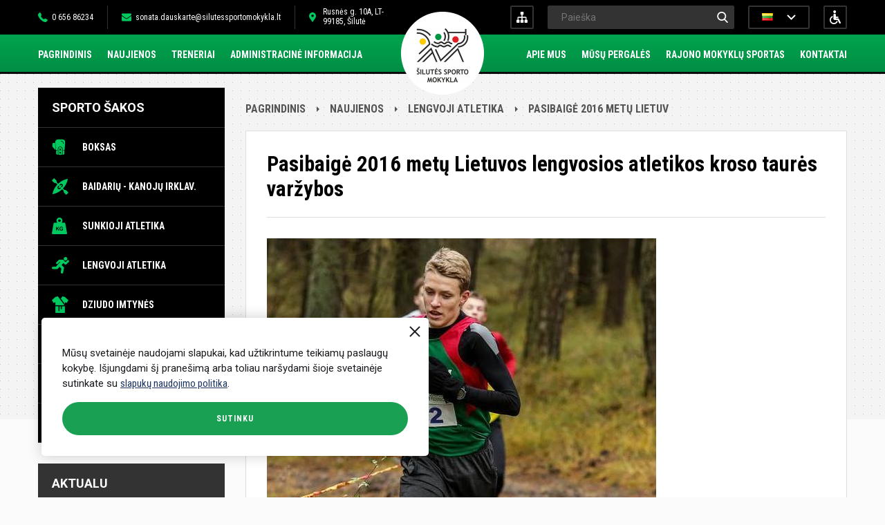

--- FILE ---
content_type: text/html
request_url: https://www.silutessportomokykla.lt/naujiena/239-pasibaige-2016-metu-lietuvos-lengvosios-atletikos-kroso-taures-varzybos
body_size: 4209
content:
<!DOCTYPE html>
<html lang="lt">
<head>
<base href="https://www.silutessportomokykla.lt/" />
<title>Pasibaigė 2016 metų Lietuvos lengvosios atletikos kroso taurės varžybos - Šilutės sporto mokykla</title>
<meta http-equiv="Content-Type" content="text/html; charset=utf-8" />
<meta name="Description" content="" />
<meta name="CERT-LT-verification" content="f71f334acf470bf4860c22c9ff0e9e70864073064dac69e0f1c8455063b7d664" />
<link rel="shortcut icon" href="images/favicon.ico" />
<link href="https://fonts.googleapis.com/css?family=Roboto:300,400,500,700&subset=latin,latin-ext" rel="stylesheet"> 
<link href="https://fonts.googleapis.com/css?family=Roboto+Condensed:300,400,700&subset=latin,latin-ext" rel="stylesheet"> 
<link href="web2.css?v=4.22" rel="stylesheet" type="text/css" />
<script src="js/jquery-1.11.3.min.js"></script>
<script type="text/javascript" src="js/jquery.jcarousel.min.js"></script>
<script type="text/javascript" src="js/pslide.js"></script>
<link href="pslide.css" rel="stylesheet" />
<link href="mob.css" rel="stylesheet" type="text/css" />
<link href="/src/css/lightbox.css" rel="stylesheet">
</head>
<body>
<div class="headbg"></div>
<a href="/" title="Šilutės sporto mokykla" class="logo"><img alt="Šilutės sporto mokykla" src="images/silutes-sporto-mokykla.png" /></a>
<div role="header" id="top">
<div class="cnt">
<div class="left"><a class="tel" href="tel:0037065686234">0 656 86234</a><a class="mail" href="mailto:sonata.dauskarte@silutessportomokykla.lt">sonata.dauskarte@silutessportomokykla.lt</a><span class="addr">Rusnės g. 10A, LT-99185, Šilutė</span></div>
<div class="right"><a title="Svetainės versija Neįgaliesiems"  class="neigaliuju" href="neigaliuju-versija" ></a><div class="lang"><a href="/"><img alt="lt" src="images/flag_lt.png" /></a><a href="/en"><img alt="en" src="images/flag_en.png" /></a></div>
<div class="search"><form method="get" action="index.php"><input type="hidden" name="psl" value="paieska"><span class="hde">Ieškoti</span><button type="submit">-</button><span class="hde">Ieškoti</span><label><span class="hde">Paieška</span><input type="text" name="key" placeholder="Paieška" value=""></label></form></div>
<a class="nuorodu_medis" title="Svetainės nuorodų medis" href="svetaines-nuorodu-medis"></a>
</div>
</div>
</div>
<div role="navigation" class="meniu">
<div class="cnt">
<ul><li><a  href="/">Pagrindinis</a></li><li><a  href="naujienos">Naujienos</a></li><li><a  href="treneriai">Treneriai</a></li><li><a  href="administracine-informacija/nuostatai" >Administracinė informacija</a></li><li><a  href="struktura-ir-kontaktai/kontaktai">Kontaktai</a></li><li><a  href="naujienos/rajono-mokyklu-sportas">Rajono mokyklų sportas</a></li><li><a  href="naujienos/musu-pergales">Mūsų pergalės</a></li><li><a  href="apie-mus">Apie mus</a></li></ul>
</div>
</div>
<div role="content" id="content">
<div class="cnt">
<div class="lside">
<ul class="smeniu">
<li>Sporto šakos</li>
<li><a class="boksas" href="naujienos/boksas">Boksas</a></li>
<li><a class="baidares" href="naujienos/baidariu-kanoju-irklavimas">Baidarių - kanojų irklav.</a></li>
<li><a class="satletika" href="naujienos/sunkioji-atletika">Sunkioji atletika</a></li>
<li><a class="latletika" href="naujienos/lengvoji-atletika">Lengvoji atletika</a></li>
<li><a class="dziudo" href="naujienos/dziudo-imtynes">Dziudo imtynės</a></li>
<li><a class="stenisas" href="naujienos/stalo-tenisas">Stalo tenisas</a></li>
<li><a class="zsportas" href="naujienos/zirginis-sportas">Žirginis sportas</a></li>
<li><a class="regby" href="naujienos/regbis">Regbis</a></li>
</ul>
<ul class="ameniu">
<li>Aktualu</li>
<li><a  href="darbo-laikas">Darbo laikas</a></li>
<li><a  href="laisvos-darbo-vietos">Laisvos darbo vietos</a></li>
<li><a  href="paslaugos">Paslaugos</a></li>
<li><a  href="teisine-informacija">Teisinė informacija</a></li>
<li><a  href="veiklos-sritys">Veiklos sritys</a></li>
<li><a  href="korupcijos-prevencija">Korupcijos prevencija</a></li>
<li><a  href="administracine-informacija/nuostatai" >Administracinė informacija</a>
</li>
<li><a  href="nuorodos">Nuorodos</a></li>
<li><a  href="struktura-ir-kontaktai/struktura-" >Struktūra ir kontaktinė informacija</a>
</li>
<li><a  href="planuojami-susitikimai-istaigoje">Planuojami susitikimai įstaigoje</a></li>
<li><a  href="atviri-duomenys">Atviri duomenys</a></li>
<li><a  href="asmens-duomenu-apsauga">Asmens duomenų apsauga</a></li>
<li><a  href="praneseju-apsauga">Pranešėjų apsauga</a></li>
<li><a  href="dazniausiai-uzduodami-klausimai">Dažniausiai užduodami klausimai</a></li>
<li><a  href="konsultavimasis-su-visuomene">Konsultavimasis su visuomene</a></li>

<li><a href="atsiliepimai">Atsiliepimai</a></li></ul>
<div class="mperg">
<span>Mūsų pergalės</span>
<a href="naujiena/511-lietuvos-rajonu-jauniu-ir-jaunimo-lengvosios-atletikos-cempionatas-siauliuose" class="mpa"><img alt="Naujiena - Lietuvos rajonų jaunių ir jaunimo lengvosios atletikos čempionatas Šiauliuose" src="/phpThumb.php?src=img/4c9958df55.jpg&w=210&h=160&zc=1" />Lietuvos rajonų jaunių ir jaunimo lengvosios atletikos čempionatas Šiauliuose</a><a href="naujiena/511-lietuvos-rajonu-jauniu-ir-jaunimo-lengvosios-atletikos-cempionatas-siauliuose?read_more=1" class="skp">Skaityti plačiau</a></div>
<div class="reklama">
<a href="/"><img alt="Šilutės sporto mokykla" src="images/ssm-juodas-logo.png" /></a>
<a href="https://www.silute.lt" target="_blank"><img alt="Šilutės rajono savivaldybė" src="images/srj-logo.png" /></a>
</div>
</div>
<div class="rside">

<div class="pagemap">
<a href="/">Pagrindinis</a><a href="naujienos">Naujienos</a><a href="naujienos/lengvoji-atletika">Lengvoji atletika</a><a href="/naujiena/239-pasibaige-2016-metu-lietuvos-lengvosios-atletikos-kroso-taures-varzybos">Pasibaigė 2016 metų Lietuv</a>
</div><div style="clear:both"></div>
<div class="naujiena text">
<h1>Pasibaigė 2016 metų Lietuvos lengvosios atletikos kroso taurės varžybos</h1><a  data-lightbox="e1" href="/img/0b016e303c.jpg"><img alt="Pasibaigė 2016 metų Lietuvos lengvosios atletikos kroso taurės varžybos"  class="naujimg" src="/phpThumb.php?src=img/0b016e303c.jpg&w=810"></a><p><strong>Lapkričio 12 dieną Smiltynėje vyko AB &bdquo;Smiltynės Perkėla&ldquo; krosas ir Lietuvos lengvosios atletikos kroso taurės V etapas, kuriame dalyvavo ir &Scaron;ilutės sporto mokyklos trenerių Linos Leikuvienės ir Stasio Oželio treniruojami auklėtiniai. Lengvaatlečiai puikiai pasirodė visose penkiuose etapuose ir kaip komanda rajonų tarpe i&scaron; devynių galimų vietų užėmė garbingą trečią.</strong></p>

<p>&nbsp;</p>

<p>&nbsp;&Scaron;ių varžybų tikslas puoselėti jaunimo susidomėjimą lengvąją atletiką bei populiarinti bėgimą raižyta vietove (krosą). Taip pat norima didinti aktyviai sportuojančių mokinių skaičių, kelti jaunųjų sportininkų meistri&scaron;kumą bei i&scaron;siai&scaron;kinti pajėgiausius bėgikus Lietuvoje.</p>

<p>&nbsp;</p>

<p>Paskutiniame penktame varžybų etape dalyvavo i&scaron; viso 14 &Scaron;ilutės sporto mokyklos auklėtinių, kai kuriems jų pavyko po visų etapų parsivežti ir medalius.</p>

<p>&nbsp;</p>

<p>Greta Bartkutė, kurią treniruoja Stasys Oželis i&scaron; 17 dalyvių Megaičių 2003 m. gim. ir jaunesnės 1500 m. įveikė 05:52 ir pasipuo&scaron;ė bronzos medaliu bei savo komandai padovanojo 15 ta&scaron;kų. Kita trenerio auklėtinė Inga Nausėdaitė medalio nei&scaron;kovojo, bet jos dalyvavimas komandai pridėjo svarbius 7 ta&scaron;kus.</p>

<p>&nbsp;</p>

<p>Tame pačiame nuotolyje dalyvavo ir Linos Leikuvienės auklėtinė Neringa Kuprytė, ji fini&scaron;avo penkta ir komandai pridėjo 12 ta&scaron;kų.</p>

<p>&nbsp;</p>

<p>Jaunutės gimusios 2001-2002 bėgo 2385 m. &scaron;iame nuotolyje dalyvavo net trys Linos Leikuvienės bėgikės, jos prizinių vietų nei&scaron;kovojo, bet dviem pavyko pridėti komandai ta&scaron;kų: Julija Baciutė 10 ta&scaron;k., Erestida Bagdonaitė - 8.</p>

<p>&nbsp;</p>

<p>Jaunučių bėgime (2385 m.) dar du L. Leikuvienės auklėtinaii pridėjo ta&scaron;kų. Justas Budrikas fini&scaron;avęs ketvirtas, komandai i&scaron;kovojo 13 ta&scaron;kų, o Osvaldas Gusčius nors ir nepateko į greičiausių de&scaron;imtuką, bet pridėjo 4 ta&scaron;kus komandai.</p>

<p>&nbsp;</p>

<p>Jauniai (1999-2000) bėgo 5140 m. &scaron;ią distanciją bėgo ir mūsi&scaron;kis Kęstas Mickus, jam fini&scaron;uoti, kaip prizininkui nepavyko, bet komandai pridėjo 10 ta&scaron;kų (tren. Lina Leikuvienė ir M. Urmulevičius).</p>

<p>&nbsp;</p>

<p>Susumavus visų penkių etapų rezultatus paai&scaron;kėjo, kad Gerda Bartkutė, Justas Budrikas ir Kęstas Mickus savo amžiaus grupėse buvo treti ir i&scaron;kovojo taures. O &Scaron;ilutės sporto mokykla, kaip komanda taip pat i&scaron;kovojo trečia vietą bei treneriams įteikta taurė. Pirma vieta atiteko &Scaron;iaulių r., antra Marijampolės.</p>

<p>&nbsp;</p>

<p>&nbsp;</p>

<p>&Scaron;ilutės SM, A. Sakalienė 2016-11-28</p>
<div style="clear: both"></div><div class="jcarousel-wrapper"><div class="jcarousel"><ul><li><a data-lightbox="roadtrip" title="Pasibaigė 2016 metų Lietuvos lengvosios atletikos kroso taurės varžybos" href="img/dizainas-2194-pasibaige-2016-metu-lietuvos-lengvosios-atletikos-kroso-taures-varzybos.jpg"><img alt="Lietuvos rajonų jaunių ir jaunimo lengvosios atletikos čempionatas Šiauliuose" src="/phpThumb.php?src=img/dizainas-2194-pasibaige-2016-metu-lietuvos-lengvosios-atletikos-kroso-taures-varzybos.jpg&w=180&h=180&zc=1" /></a></li><li><a data-lightbox="roadtrip" title="Pasibaigė 2016 metų Lietuvos lengvosios atletikos kroso taurės varžybos" href="img/dizainas-f011-pasibaige-2016-metu-lietuvos-lengvosios-atletikos-kroso-taures-varzybos.jpg"><img alt="Lietuvos rajonų jaunių ir jaunimo lengvosios atletikos čempionatas Šiauliuose" src="/phpThumb.php?src=img/dizainas-f011-pasibaige-2016-metu-lietuvos-lengvosios-atletikos-kroso-taures-varzybos.jpg&w=180&h=180&zc=1" /></a></li></ul></div></div>
</div>
</div>
</div>
</div><div style="clear:both"></div>
<div role="footer" id="footer">
<div class="cnt">
<div class="fblock">
<h2>Kontaktai</h2>
<a class="tel" href="tel:0037065686234">+370 656 86234</a><a class="mail" href="mailto:sonata.dauskarte@silutessportomokykla.lt">sonata.dauskarte@silutessportomokykla.lt</a><span class="addr">Rusnės g. 10A, Šilutė, LT-99185</span>
<div class="fblock_text">
<p>Biudžetinė įstaiga. Rusnės g. 10A, Šilutė, LT-99185</p>
<p>Duomenys kaupiami ir saugomi Juridinių asmenų registre, kodas 195471747, PVM mok. kodas LT100016168016.</p>
<p>tel./faksas (0 441) 5 11 32, el. p. sonata.dauskarte@silutessportomokykla.lt.</p>
</div>
</div>
<div class="frside">
<div>
<h3>Sporto šakos</h3>
<ul>
<li><a href="naujienos/krepsinis">Krepšinis</a></li>
<li><a href="naujienos/boksas">Boksas</a></li>
<li><a href="naujienos/baidariu-kanoju-irklavimas">Baidarių - kanojų irklav.</a></li>
<li><a href="naujienos/sunkioji-atletika">Sunkioji atletika</a></li>
<li><a href="naujienos/lengvoji-atletika">Lengvoji atletika</a></li>
<li><a href="naujienos/dziudo-imtynes">Dziudo imtynės</a></li>
<li><a href="naujienos/stalo-tenisas">Stalo tenisas</a></li>
<li><a href="naujienos/zirginis-sportas">Žirginis sportas</a></li>
<li><a href="naujienos/regbis">Regbis</a></li>
</ul>
</div>
<div>
<h3>Meniu</h3>
<ul>
<li><a href="/">Pagrindinis</a></li>
<li><a href="naujienos">Naujienos</a></li>
<li><a href="treneriai">Treneriai</a></li>
<li><a href="administracine-informacija/nuostatai" >Administracinė informacija</a></li>
<li><a href="apie-mus">Apie mus</a></li>
<li><a href="naujienos/musu-pergales">Mūsų pergalės</a></li>
<li><a href="naujienos/rajono-mokyklu-sportas">Rajono mokyklų sportas</a></li>
<li><a href="struktura-ir-kontaktai/kontaktai">Kontaktai</a></li>
</ul>
</div>
<div><h3>Aktualu</h3>
<ul><li><a href="paslaugos">Paslaugos</a></li>
<li><a href="teisine-informacija">Teisinė informacija</a></li>
<li><a href="veiklos-sritys">Veiklos sritys</a></li>
<li><a href="korupcijos-prevencija">Korupcijos prevencija</a></li>
<li><a href="administracine-informacija/nuostatai" >Administracinė informacija</a></li>
<li><a href="nuorodos">Nuorodos</a></li>
<li><a href="struktura-ir-kontaktai/struktura-" >Struktūra ir kontaktinė informacija</a></li>
<li><a href="planuojami-susitikimai-istaigoje">Planuojami susitikimai įstaigoje</a></li>
<li><a href="atviri-duomenys">Atviri duomenys</a></li>
<li><a href="asmens-duomenu-apsauga">Asmens duomenų apsauga</a></li>
</ul></div>
</div>
<div style="clear:both"></div>
<div class="foot">
<span style="float:right">Sprendimas: <a target="_blank" title="Interneto svetainių kūrimas Šilutėje" href="https://www.silutesreklama.lt">Šilutės reklama</a></span>© 2017-2026 Šilutės sporto mokykla.
</div>
</div>
</div>
<script src="/src/js/lightbox.js?v=4"></script>
<div id="cookie"><span title="Uždaryti" class="pp_close"></span>Mūsų svetainėje naudojami slapukai, kad užtikrintume teikiamų paslaugų kokybę. Išjungdami šį pranešimą arba toliau naršydami šioje svetainėje sutinkate su <a href="slapuku-naudojimo-politika">slapukų naudojimo politika</a>.<span class="sutinku">Sutinku</span></div><script>
$(document).on('click','.sutinku, .pp_close',function() {
$.ajax({ url : "/validation.php" });
$("#cookie").slideUp(500);
});
</script>
</body>
</html>


--- FILE ---
content_type: text/css
request_url: https://www.silutessportomokykla.lt/web2.css?v=4.22
body_size: 4006
content:
* { font-family: 'Roboto'; margin:0; padding:0; outline: none; }
input[type='submit'], input[type='button'] {    -webkit-appearance: none;
   -moz-appearance:    none;
   appearance:         none; }
html {
    -webkit-text-size-adjust: 100%;
}
span, a, h1, h2, h3, .foot { font-family: 'Roboto Condensed'; }
input[type='submit'], input[type='button'] {    -webkit-appearance: none;  -moz-appearance: none;   appearance: none; }
html { -webkit-text-size-adjust: 100%; }
body { background-color:#fbfbfb; min-width:1200px; }
@media all and (min-width: 1200px) {
body { min-width:1200px; }
}
.hde { display:none; color:#fff; }
.headbg { position:absolute; top:0; width:100%; z-index:0; height:607px; background-image:url(images/background.png); }
#top { background:#000; width:100%; height:50px; display:block; position:relative;}
.cnt { width:1170px; margin:0 auto; }
#top .left { padding-top:8px; float:left;}
#top .left a, #top .left span { color:#fff; font-size:9pt;  text-decoration:none; padding-left:20px; background-repeat:no-repeat; background-position:left center; display:block; float:left;  margin-right:20px; padding-right:20px; border-right:1px solid #333; }
#top .left a.tel { background-image:url(images/tel.png); padding-top:10px; padding-bottom:10px;  }
#top .left a.mail { background-image:url(images/mail.png); padding-top:10px; padding-bottom:10px;  }
#top .left span.addr { background-image:url(images/vieta.png); width:110px; padding-top:2px; height:32px; border-right:0; }
.neigaliuju { width:30px; height:30px; float:right; border:2px solid #333; border-radius:2px; background-image:url(images/neigaliuju-versija.png); background-position:center; display:block; background-repeat:no-repeat; }
#top .right { padding-top:8px;  float:right; }
.lang {  float:right; overflow: hidden; width:85px; margin-right:20px; background-image:url(images/select.png); background-repeat:no-repeat; background-position:right 10px center; border:2px solid #333; border-radius:2px; background-color:#000; height:30px;}
.lang:hover { overflow: initial; position: relative; z-index:4;  }
.lang a {  text-decoration: none; background-color:#000; padding-top:9px; padding-left:18px; padding-bottom:21px; display:block; cursor:pointer;  }
.lang a:first-child { background-image:url(images/select.png); background-repeat:no-repeat; background-position:right 18px center; }
.lang a img { display:block; float:left; }
.lang a:hover { background-color: #333; }
.search { float:right; margin-right:20px; }
.search input[type="text"] { background-color:#333333; border:0; display:inline-block; width:216px; height:34px; padding-left:20px; font-size:10.5pt; border-radius:2px 0px 0px 2px; color:#fff;}
.search input[type="submit"] { background-color:#333; width:34px; height:34px; border:0; float:right; color:transparent; cursor:pointer; border-radius:0px 2px 2px 0px; background-image:url(images/search.png); background-repeat:no-repeat; background-position:center; }
.search button { background-color:#333; width:34px; height:34px; border:0; float:right; color:transparent; cursor:pointer; border-radius:0px 2px 2px 0px; background-image:url(images/search.png); font-size:0px; background-repeat:no-repeat; background-position:center; color:#fff; }

.meniu { position:relative; height:54px; width:100%; background:#000; border-bottom:3px solid #0b0c0c; }
.meniu::before { width:100%; content:""; height:100%; position:absolute; left:0; top:0; background-image:url(images/meniu.png); }
.meniu ul { position:relative; z-index:2; list-style-type:none; padding-top:19px; }
.meniu ul li { display:inline-block; margin-right:22px;}
.meniu ul li a {  font-size:10.5pt; font-weight:bold; text-decoration:none; color:#fff; text-transform:uppercase; }
.meniu ul li:nth-last-child(1), .meniu ul li:nth-last-child(2), .meniu ul li:nth-last-child(3), .meniu ul li:nth-last-child(4) { float:right; }
.meniu ul li:nth-last-child(4) { margin-right:0; }
.meniu ul li a:hover, .meniu ul li a.on { text-decoration:underline; }
.logo { position:absolute; z-index:30; top:17px; left:50%; margin-left:-60px; }
.logo img {  width:120px; height:120px; }
#content { position:relative; margin-top:20px; }
.lside { width:270px; float:left; }
.smeniu { list-style-type:none; background:#000; margin-bottom:30px; }
.smeniu li:first-child { padding:18px 20px; font-size:13.5pt; cursor:default; color:#fff; font-weight:bold; text-transform:uppercase;}
.smeniu li { border-bottom:1px solid #333333; }
.smeniu li a {  font-size:10.5pt; font-weight:bold; text-transform:uppercase; font-weight:bold; color:#fff; text-decoration:none; display:block; padding:20px 0px 20px 64px; background-repeat:no-repeat; background-position:20px center; }
.smeniu li a.krepsinis { background-image:url(images/krepsinis.png); }
.smeniu li a.boksas { background-image:url(images/boksas.png); }
.smeniu li a.baidares { background-image:url(images/baidares.png); }
.smeniu li a.satletika { background-image:url(images/sunkioji-atletika.png); }
.smeniu li a.latletika { background-image:url(images/lengvoji-atletika.png); }
.smeniu li a.dziudo { background-image:url(images/dziudo.png); }
.smeniu li a.stenisas { background-image:url(images/stalo-tenisas.png); }
.smeniu li a.rlenkimas { background-image:url(images/ranku-lenkimas.png); }
.smeniu li a.zsportas { background-image:url(images/horse-sport.png); }
.smeniu li a.regby { background-image:url(images/regbis.png); background-size: 24px; }
.smeniu li a:hover, .smeniu li a.on { background-color:#333; }
.rside { float:right; width:870px; }
.slider { width:100%; height:532px; position:relative; background-image:url(images/slider-bg.png); }
.slider ul { list-style-type:none;  height:532px; }
.slider ul li { width:100%;  height:532px; display:block;}
.slider ul li span.slbg { width:100%; height:532px; position:absolute; display:block; top:0; left:0; background-position:center; background-repeat:no-repeat; background-size:cover; /* filter: alpha(opacity=70);  filter: progid: DXImageTransform.Microsoft.Alpha(opacity=70);  -moz-opacity: 0.70;  opacity: 0.7; */ }
.slider ul li span.sltitle { font-size:18pt; width:325px; color:#fff; z-index:8; display:block; font-weight:bold; position:absolute; text-transform:uppercase; left:60px; bottom:115px;}
#pager, #pager-alt{	position:absolute;	z-index:20; bottom:30px; width:100%; text-align:center; }
#pager a{ background: url(images/slide.png) no-repeat scroll 0% 50%;	display:inline-block; font-size:0px; width:6px; height:6px; 
   margin:0 12px; outline-style:none;	outline-width:medium; text-decoration: none;	border: 0; text-align:center; }
#pager .activeSlide{ background: url(images/slide.png) no-repeat scroll 100% 50%; }
#pager-alt a{ background: url(images/slide.png) no-repeat scroll 0% 50%;	display:block;	float:left;	font-size:0px;
	width:6px;	height:6px; margin:0 12px; outline-style:none; outline-width:medium;	 }
#pager-alt .activeSlide{ background: url(images/slide.png) no-repeat scroll 0% 50%; }
.sleft { width:20px; height:38px; background-image:url(images/sleft.png); background-repeat:no-repeat; display:block; position:absolute; left:60px; top:50%; margin-top:-19px; z-index:20; cursor:pointer; filter: alpha(opacity=85);  filter: progid: DXImageTransform.Microsoft.Alpha(opacity=85);  -moz-opacity: 0.85;  opacity: 0.85; }
.sright { width:20px; height:38px; background-image:url(images/sright.png); background-repeat:no-repeat; display:block; position:absolute; right:60px; top:50%; margin-top:-19px; z-index:20; cursor:pointer; filter: alpha(opacity=85);  filter: progid: DXImageTransform.Microsoft.Alpha(opacity=85);  -moz-opacity: 0.85;  opacity: 0.85;  }
.sleft:hover, .sright:hover {  filter: alpha(opacity=100);  filter: progid: DXImageTransform.Microsoft.Alpha(opacity=100);  -moz-opacity: 1.0;  opacity: 1.0; }
.ameniu { list-style-type:none; background:#333; margin-bottom:30px; }
.ameniu li:first-child { padding:18px 20px; font-size:13.5pt; cursor:default; color:#fff; font-weight:bold; text-transform:uppercase;}
.ameniu li { border-bottom:1px solid #666; }
.ameniu li a {  font-size:10.5pt; font-weight:bold; text-transform:uppercase; font-weight:bold; color:#cdcdcd; text-decoration:none; display:block; padding:15px 0px 15px 20px; background-repeat:no-repeat; background-position:20px center; }
.ameniu li a:hover, .ameniu li a.on { background-color:#666; color:#fff; }
.ameniu li ul { list-style-type:none; background-color:#666;   border-top:1px dotted #fbfbfb;  }
.ameniu li ul li { padding-left:10px; border-bottom:1px dotted #fbfbfb; }
.ameniu li ul li a { text-transform:none; color:#fff; padding:12px 0px 12px 20px; font-weight:normal; }
.ameniu li ul li:first-child { padding:0; padding-left:10px; font-size:10.5pt; cursor:pointer; color:#fbfbfb; font-weight:normal; text-transform:none;}
.ameniu li ul li a:hover, .ameniu li ul li a.on { text-decoration:underline; }
.ameniu li ul li:last-child { border-bottom:0; }
h1 { text-transform:uppercase; color:#000; font-weight:bold; font-size:23pt; padding-bottom:22px;}
.news { margin-top:36px; }
.news ul { list-style-type:none; }
.news ul li { width:360px; padding:29px; overflow:hidden; position:relative; float:left; background-color:#fff; border:1px solid #ddd; display:inline-block; height:436px; font-size:10.5pt; color:#000; line-height:170%; margin-bottom:30px;  }
.news ul li a img { margin-bottom:7px; }
.news ul li span.hiderwh { width:100%; height:105px; position:absolute; display:block; bottom:0; left:0; background-image:url(images/hider-white.png); background-repeat:repeat-x; background-position:left top;  }
.news ul li a.ntitle { font-size:13.5pt; font-weight:bold; color:#000; display:block; text-decoration:none; margin-bottom:4px; line-height:170%; }
.news ul li .skp { position:absolute; bottom:19px; left:29px; z-index:2; }
.skp { position:relative; width:140px; margin-top:13px; color:#fff; font-size:10.5pt; text-align:center; padding:5px 0; background-color:#000; border-radius:2px; display:block; text-decoration:none; text-transform:uppercase; font-weight:bold;  }
.skp:hover { background-color:#008d44; }
.news ul li:nth-child(2n) { float:right; }
.mperg { background-color:#000; display:block; background-image:url(images/mperg.png); padding:20px 30px; margin-bottom:30px;}
.mperg span { color:#fff; font-size:13.5pt; cursor:default; font-weight:bold; text-transform:uppercase; margin-bottom:22px; display:block; }
.mperg a.mpa { color:#fff; font-weight:bold; text-decoration:none; font-size:12.5pt; line-height:150%; }
.mperg a img { margin-bottom:8px; }
.mperg .skp { background-color:#fff; color:#000; padding:8px 0; }
.mperg .skp:hover { background-color:#008d44; color:#fbfbfb; }
.reklama a { display:block; margin-bottom:26px; }
.reklama a img { max-width:100%; }
#footer { border-top:3px solid #07a14f; background:#222; padding:45px 0 38px 0; width:100%; margin-top:20px;}
.frside h3, .fblock h3, .fblock h2 { font-weight:bold; color:#fff; font-size:13.5pt; text-transform:uppercase; padding-bottom:23px; }
.fblock { float:left; }
.fblock a, .fblock span { color:#aaa; font-size:10.5pt; margin-bottom:20px;  text-decoration:none; padding-left:30px; background-repeat:no-repeat; background-position:left center; display:block; display:block; }
.fblock a.tel { background-image:url(images/tel.png);  }
.fblock a.mail { background-image:url(images/mail.png);   }
.fblock span.addr { background-image:url(images/vieta.png); width:130px;  }
.frside { width:800px; float:right; }
.frside div { width:30%; margin-right:5%; float:left; }
.frside div:last-child { margin-right:0; }
.frside ul { list-style-type:none; }
.frside ul li { margin-bottom:10px; }
.frside ul li a { color:#aaa; text-decoration:none; font-size:10.5pt; }
.frside ul li a:hover { color:#fff; }
.foot { color:#aaa; border-top:1px solid #444; padding-top:40px; font-size:11pt; margin-top:36px; }
.foot a { color:#aaa; font-size:11pt; text-decoration:none; }
.foot a:hover { color:#fff; }  
.morenews { width:140px;  color:#fff; font-size:10.5pt; margin-bottom:30px; text-align:center; padding:8px 0; background-color:#000; border-radius:2px; display:block; text-decoration:none; text-transform:uppercase; font-weight:bold;  }
.morenews:hover { background-color:#07a14f;  }
.newslist, .naujiena, .tekstinis, .treneriai, .paieska { border:1px solid #ddd; background:#fff; padding:30px; min-height:350px; }
.newslist ul { list-style-type:none; border-top:1px solid #ddd; padding-top:30px;}
.newslist ul li { display:block; border-bottom:1px solid #ddd; padding-bottom:30px; margin-bottom:30px; line-height:170%; color:#000; font-size:10.5pt; }
.newslist ul li:last-child { border-bottom:0; margin-bottom:0;}
.newslist ul li a.nwimg { float:left; margin-right:30px; height:200px; }
.newslist ul li a.ntitle { font-size:13.5pt;  font-weight:bold; color:#000; display:block; text-decoration:none; margin-bottom:4px; line-height:170%; }
.newslist .skp {  margin-top:13px; float:left; }
#pagination { text-align:center; width:100%; border-top:1px solid #ddd; padding-top:30px; }
#pagination a { font-size:10.5pt; margin:0 8px; background-color:#000; border-radius:2px; text-transform:uppercase; font-weight:600; display:inline-block; padding:8px 14px; text-decoration:none; color:#fff; }
#pagination span { font-size:10.5pt; margin:0 8px; cursor:default; font-weight:600; border-radius:2px; display:inline-block; padding:7px 13px; background-color:#222; color:#fff; }
#pagination a:hover {  background-color:#07a14f; }
.pleft { float:left; width:92px; text-align:center;}
.pright { float:right; width:92px; text-align:center;  }
.pagemap { padding:21px 0; height:20px;  }
.pagemap a { color:#555; font-weight:bold; float:left; cursor:pointer; text-transform:uppercase; text-decoration:none; padding-right:20px; margin-right:15px; background-image:url(images/pagemap.png); background-repeat:no-repeat; background-position:right center;  }
.pagemap a:last-child { padding-right:0; background:none; margin-right:0; }
.pagemap a:hover { color:#222; }
.naujiena h1 { text-transform:none; border-bottom:1px solid #ddd; margin-bottom:30px; line-height:120%; }
.text { color:#444; line-height:180%; font-size:10.5pt; }
.naujimg { margin-bottom:16px; }
.treneriai ul { list-style-type:none; margin-top:7px; }
.treneriai ul li {  height:200px; max-width:100%; display:block; margin-bottom:30px; }
.treneriai ul li:last-child { margin-bottom:0; }
.treneriai ul li img { width:200px; height:200px; margin-right:30px; float:left; border-radius:100px; }
.trtext { height:200px; display:table-cell; vertical-align:middle; font-size:10.5pt; font-family: 'Roboto'; }
.trname { font-size:17pt; color:#000; font-weight:bold; display:block; margin-bottom:9px;}
.paieska h1 { border-bottom:1px solid #ddd; margin-bottom:26px; }
.paieska h2 { font-weight:normal; font-size:18pt; color:#000; text-transform:uppercase; margin-bottom:26px; }
.paieska h2 span { color:#07a14f; }
.paieska ul { list-style-type:none; border-top:1px solid #ddd; }
.paieska ul li { padding:12px 0; border-bottom:1px solid #ddd; }
.paieska ul li a { font-size:10.5pt; font-weight:bold; color:#000; text-decoration:none; }
.paieska ul li a:hover { color:#07a14f; }
.text a { color:#111; }
.uzms table { border-collapse: collapse; margin:5px 0; width:100%;  border:1px solid #666;}
.uzms table tr td { border:1px solid #666; padding:8px; color:#444;  }
.uzms table tr td:nth-child(3), .uzms table tr td:nth-child(1) { text-align:center; }
.uzms table tbody tr:first-child { background-color:#e6f5ed; font-weight:600;}
a.pdf { background-image:url(images/pdf.png); background-repeat:no-repeat; background-size:auto 22px; background-position:left center; padding:5px 5px 5px 30px; display:inline-block; }
.text a:hover { text-decoration:none; }
.fblock_text { font-family: 'Roboto Condensed'; width:315px; max-width:100%; color: #aaa; font-size: 10.5pt; }
.fblock_text p { font-family: 'Roboto Condensed'; margin-bottom:5px; }
.nuorodu_medis { margin-right:20px; width: 30px; height: 30px; float: right; border: 2px solid #333; border-radius: 2px; background-image: url(images/web-tree.png); background-size:16px auto; background-position: center; display: block; background-repeat: no-repeat; }
.qf input[type=text], .qf textarea { width:calc(100% - 48px); border:1px solid #ccc; padding:0 24px; height:46px; font-size:16px; color:#000; }
.qf label span { font-weight:600; display:block; font-size:10,5pt; margin-bottom:3px; }
.qf label { width:100%; margin-top:15px; display:block; }
.ss { height:46px; transition:0.3s ease; cursor:pointer; line-height:46px; margin-top:15px; display:inline-block; padding:0 50px; background-color:#333; color:#fff; font-size:12pt; font-weight:600; }
.ss:hover { background-color:#07a14f; }
.qf input[type=text]:Hover, .qf textarea:hover { border-color:#07a14f; }
.qf textarea { height:100px; padding-top:15px; padding-bottom:15px; }
.ac { font-size:14pt; font-weight:600; color:#07a14f; }
a:focus-visible { transition: none !important; text-decoration:underline !important; outline-offset: -2px; outline:solid 1px #07a14f; outline-offset: 7px; }
.info_atnauj { display:block; font-size:90%; color:#222; margin-top:30px; }
#cookie { -webkit-box-shadow: 0 0 20px 0 rgba(0, 0, 0, 0.2); -moz-box-shadow: 0 0 20px 0 rgba(0, 0, 0, 0.2); box-shadow: 0 0 20px 0 rgba(0, 0, 0, 0.2); position: fixed; border-radius: 5px; bottom: 60px; left: 60px; z-index: 160; background-color: #fff; width: 500px; padding: 40px 30px 30px 30px; color: #1a1c20;font-size: 15px; line-height: 1.5; }
.sutinku { text-align:center; opacity:0.9; border-radius: 24px; text-transform:uppercase; margin-top:16px; background-color: #01963f; font-size: 12px; font-weight: 600; letter-spacing: 0.92px; color: #fff; display:block; padding:0; height:48px; line-height:48px; transition:0.3s ease; cursor:pointer;  }
.sutinku:hover { opacity:1; }
.pp_close { float:right; width:20px; height:20px; margin-right:-20px; margin-top:-30px; position:relative; cursor:pointer; }
.pp_close::before { content:""; position:absolute; left:0; top:calc(50% - 1px); width:20px; height:2px; background-color:#1a1c20; transform:rotate(45deg); }
.pp_close::after { content:""; position:absolute; top:0; left:calc(50% - 1px); height:20px; width:2px; background-color:#1a1c20; transform:rotate(45deg); }
#cookie a { color:#1d355e; }
#cookie a:hover { text-decoration:none; }
@media all and (max-width: 760px) {
#cookie { bottom:0; left:0; width: calc(100% - 40px); padding: 30px 20px 20px 20px; }
.pp_close { margin-right: -10px; margin-top: -20px; }
}